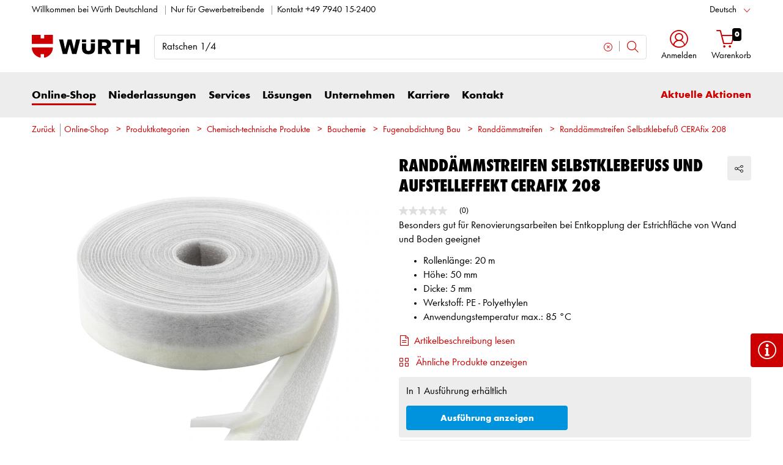

--- FILE ---
content_type: text/html;charset=utf-8
request_url: https://eshop.wuerth.de/is-bin/INTERSHOP.enfinity/WFS/1401-B1-Site/de_DE/-/EUR/ViewModelDetail-AjaxRetrieveModelProductsTable?CatalogCategoryID=TD8KD92dokkAAAFyvmlhG0Xd&SelectedFilterAttribut=&ActualUserSettings_LoggedIn=false&ActualUserSettings_AvailabilityVisible=false&CampaignName=
body_size: 1976
content:






<div id="modelProductsTableLazy">
<div id="modelDetailFirstSingleValueAttributes">








































































































































	<div class="properties">
		<ul>
			
				<li>Rollenlänge: 20 m</li>
			
				<li>Höhe: 50 mm</li>
			
				<li>Dicke: 5 mm</li>
			
				<li>Werkstoff: PE - Polyethylen</li>
			
				<li>Anwendungstemperatur max.: 85 °C</li>
			
			
		</ul>
	</div>


</div>
<div id="modelProductsTable">







































































































































<table id="data_table" class="d-none displayTableMode table " data-productNos='5875100328'>
	<thead class="search_and_filter_block responsiveB4">
		<tr class="search-row" >
			<th class="nosort p-0" colspan="12">
				<div class="row">
					<div class="col-md-4"><p>Mit Hilfe unseres Filters können Sie Ihre Suche durch die Auswahl von Attributen verfeinern.</p></div>
					<div class="col-md-6 ml-auto"  id="search_container"></div>
				</div>
			</th>
		</tr>

		<tr class="filter-row " role="row" >
			<th colspan="60">
				<div class="row small-gutters">
					
						<div class="col-md-3 js-datatablecol multiselect-wrapper" title="Rollenl&auml;nge"  id="AT_LengthOfRoll"></div>	
					
						<div class="col-md-3 js-datatablecol multiselect-wrapper" title="H&ouml;he"  id="AT_Height"></div>	
					
						<div class="col-md-3 js-datatablecol multiselect-wrapper" title="Dicke"  id="AT_Thickness"></div>	
					
						<div class="col-md-3 js-datatablecol multiselect-wrapper" title="Werkstoff"  id="AT_MaterialType"></div>	
					
				</div>
				<div class="filter-row-selected-filters" role="row" style="display:none;">
					<div class="filter-row-selected-filters-left d-inline-block"></div>
					<ul id="deselect-filter-list" class="col-md-11"></ul>
				</div>
			</th>
		</tr>

		<tr  role="row">
			<th class="header_col">
				<span class='sortingIcon'></span>
				<span class='headerName'>Art.-Nr.</span>
			</th>
			
				<th class="d-none d-lg-table-cell header_col js_dynamicColumn" title="Rollenl&auml;nge">
					<span class='sortingIcon'></span>
					<span class='headerName'>Rollenl&auml;nge </span>
				</th>
			
				<th class="d-none d-lg-table-cell header_col js_dynamicColumn" title="H&ouml;he">
					<span class='sortingIcon'></span>
					<span class='headerName'>H&ouml;he </span>
				</th>
			
				<th class="d-none d-lg-table-cell header_col js_dynamicColumn" title="Dicke">
					<span class='sortingIcon'></span>
					<span class='headerName'>Dicke </span>
				</th>
			
				<th class="d-none d-lg-table-cell header_col js_dynamicColumn" title="Werkstoff">
					<span class='sortingIcon'></span>
					<span class='headerName'>Werkstoff </span>
				</th>
			
			<th class="noPadding centeralign md-quantity d-none d-lg-table-cell">Anzahl </th>
			<th class="noPadding pl-2 d-lg-none">Attribute</th>
			<th class="noPadding centeralign md-packageunit d-none d-md-table-cell">VE</th>
			<th class="noPadding rightalign">
				<div class="right">
					<span class="alignDown ">
						


































































































































Preis/VE *
					</span>
				</div>
			</th>
			<th class="noPadding"></th>
			<th class="noPadding d-none d-lg-table-cell"></th>
		</tr>
	</thead>

	<tbody>
		
		
		
		
			<tr class="modelDetailRow " data-sku="5875100328">
				<td class="productNo">
					



	



<a class="text-prewrap " href="https://eshop.wuerth.de/Randdaemmstreifen-Selbstklebefuss-und-Aufstelleffekt-CERAfix-208-RANDDAEMMSTRFN-MLIPPE-RD-SK50/5875100328.sku/de/DE/EUR/" data-productNo="5875100328" data-manufacturerNo="5875100328">5875100328</a>

					<div class="availability" id="Availability_5875100328">
						
					</div>
				</td>
				
				
					<td class="dynamicCol d-none d-lg-table-cell ">
						20 m
					</td>
					
				
					<td class="dynamicCol d-none d-lg-table-cell ">
						50 mm
					</td>
					
				
					<td class="dynamicCol d-none d-lg-table-cell ">
						5 mm
					</td>
					
				
					<td class="dynamicCol d-none d-lg-table-cell ">
						PE - Polyethylen
					</td>
					
				
				<td class="stk d-none d-lg-table-cell">
					

<div class="input-group input-quantity ">
<a class="btn-quantity-minus js_quantity-minus "><i class="input-group-addon icon-interface-minus"></i></a>
<input
id="Quantity_5875100328" 

type="number"
value="0" 


class="js_input_amount input_amount form-control quantitySelector "




/>
<a class="btn-quantity-plus js_quantity-plus "><i class="input-group-addon icon-interface-plus"></i></a>
</div>
				</td>
				<td class="td_attributes d-lg-none pl-2">
					
						<span class="dynamicSpan ">
							<strong class="h4-style heading-alt mb-0 mt-1">Rollenl&auml;nge</strong>
							<span><p class="mb-0">20 m</p></span>
						</span>
						
					
						<span class="dynamicSpan ">
							<strong class="h4-style heading-alt mb-0 mt-1">H&ouml;he</strong>
							<span><p class="mb-0">50 mm</p></span>
						</span>
						
					
						<span class="dynamicSpan ">
							<strong class="h4-style heading-alt mb-0 mt-1">Dicke</strong>
							<span><p class="mb-0">5 mm</p></span>
						</span>
						
					
						<span class="dynamicSpan ">
							<strong class="h4-style heading-alt mb-0 mt-1">Werkstoff</strong>
							<span><p class="mb-0">PE - Polyethylen</p></span>
						</span>
						
					
				</td>
				<td class="productPackingSelectorTD  d-none d-md-table-cell">
					


<div class="packUnit">
	
		
			<div class="packingDiv">
				<span class="packing" data-packing="5">5 St.</span>
			</div>
		
	
</div>
				</td>
				<td id ="Price_5875100328" class="line-height-1">
					<img class="loadingImg " src="/is-bin/intershop.static/WFS/1401-B1-Site/-/de_DE/images/working.gif">
				</td>
				<td class="wk_img basketButtonChanger pr-1 pr-md-0">
					
	        			<span class="addToScButton noprint" >
   	    					<input id="priceOnRequest_5875100328" type="hidden" value="false">
       						<span class="colorButton blue">
        						
       						</span>
       					</span>
	       			
				</td>
       			<td class="d-none d-lg-table-cell">
       				<span class="arrow ">
        				<i class="icon-interface-bottom"></i>
        			</span>
       			</td>
			</tr>
			
		
	</tbody>
</table>

</div>
</div>